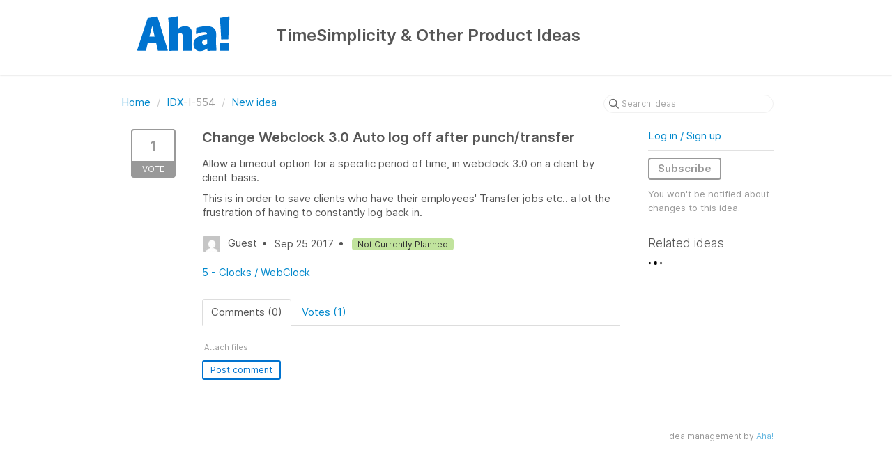

--- FILE ---
content_type: text/html; charset=utf-8
request_url: https://schedule.ideas.aha.io/ideas/IDX-I-554
body_size: 4919
content:
<!DOCTYPE html>
<html lang="en">
  <head>
    <meta http-equiv="X-UA-Compatible" content="IE=edge" />
    <meta http-equiv="Content-Type" content="text/html charset=UTF-8" />
    <meta name="publishing" content="true">
    <title>Change Webclock 3.0 Auto log | TimeSimplicity &amp; Other Product Ideas</title>

    <script>
//<![CDATA[

      window.ahaLoaded = false;
      window.isIdeaPortal = true;
      window.portalAssets = {"js":["/assets/runtime-v2-1a23b44e9319f4b4ccda5144e13cc063.js","/assets/vendor-v2-293da6da4776292faeaa6dd52cfcbc6e.js","/assets/idea_portals-v2-59a4ad4c046371b25d9454387adfa820.js","/assets/idea_portals-v2-44ac7757dbb6e0b856a02394223cb3db.css"]};

//]]>
</script>
      <script>
    window.sentryRelease = window.sentryRelease || "9ac63716aa";
  </script>



      <link rel="stylesheet" href="https://cdn.aha.io/assets/idea_portals-v2-44ac7757dbb6e0b856a02394223cb3db.css" data-turbolinks-track="true" media="all" />
    <script src="https://cdn.aha.io/assets/runtime-v2-1a23b44e9319f4b4ccda5144e13cc063.js" data-turbolinks-track="true"></script>
    <script src="https://cdn.aha.io/assets/vendor-v2-293da6da4776292faeaa6dd52cfcbc6e.js" data-turbolinks-track="true"></script>
      <script src="https://cdn.aha.io/assets/idea_portals-v2-59a4ad4c046371b25d9454387adfa820.js" data-turbolinks-track="true"></script>
    <meta name="csrf-param" content="authenticity_token" />
<meta name="csrf-token" content="tuFE4pjzMO8yzCFUrawbrw-0PRxeKhPRzxfDhJ_Hvve3N_AlvgzwtT1xNPirR3SgBgC1ia5Q9RFV3ZTSYg2Leg" />
    <meta name="viewport" content="width=device-width, initial-scale=1" />
    <meta name="locale" content="en" />
    <meta name="portal-token" content="a61b4e9cbf51fbce2a6dafef220eef69" />
    <meta name="idea-portal-id" content="6276153810948869690" />


      <link rel="canonical" href="https://schedule.ideas.aha.io/ideas/IDX-I-554">

  </head>
  <body class="ideas-portal public">
    
    <style>
  
</style>



      <header class="portal-aha-header">
      <div class="container">
        <a href="/ideas">
          <div class="logo pull-left">
            <img alt="Ideas Portal Logo" src="https://cdn.aha.io/assets/blue-140x55.8a83a9b71c5fabe12331af933bf9ef4b.png" />
          </div>
        </a>
        <div class="title pull-left">
          <h1 class="no-subtitle">
            TimeSimplicity &amp; Other Product Ideas
          </h1>
          <h3>
            <div class="aha-editor-field aha-editor-field-subtitle">
              
            </div>
          </h3>
        </div>
        <div class="clearfix"></div>
      </div>
    </header>


<div class="container">
  <!-- Alerts in this file are used for the app and portals, they must not use the aha-alert web component -->




  <div class="idea" id="6469829020199546420">
    <div class="portal-nav">
      <ul class="breadcrumb">
        <li>
          <a href="/ideas">
            <i class='fa-regular fa-home'></i>
            Home
</a>          <span class="divider">/</span>
        </li>
        <li class="active">
          <a href="/ideas?project=IDX">IDX</a>-I-554
          <span class="divider">/</span>
        </li>
        <li>
            <a href="/ideas/new">New idea</a>
        </li>
      </ul>
      <div class="search-form">
  <form class="form-horizontal idea-search-form" action="/ideas/search" accept-charset="UTF-8" method="get">
    <div class="search-field">
      <input type="text" name="query" id="query" class="input-medium search-query" placeholder="Search ideas" aria-label="Search ideas" />
      <a class="fa-regular fa-circle-xmark clear-button" style="display:none;" href="/ideas"></a>
    </div>
</form></div>

    </div>
    <div class="clearfix"></div>
    <div class="idea-sidebar">
        
<div class="idea-endorsement" id="idea-6469829020199546420-endorsement">
        <a class="btn-vote" data-disable="true" data-count="1" data-remote="true" rel="nofollow" data-method="post" href="/ideas/IDX-I-554/idea_endorsements">
          <span class="vote-count">
            1
          </span>
          <span class="vote-status">
            Vote
          </span>
</a>  <div class="popover vote-popover portal-user"></div>
</div>

    </div>
    <div class="idea-content">
      <div class="ajax-flash"></div>
      <h2>
        Change Webclock 3.0 Auto log off after punch/transfer
        

      </h2>

      <div class="description">
        <div class="note" data-reactive-preserve-attributes="true">
          <p>Allow a timeout option for a specific period of time, in webclock 3.0 on a client by client basis. </p>
<p>This is in order to save clients who have their employees' Transfer jobs etc.. a lot the frustration of having to constantly log back in. </p>

          
        </div>
      </div>

      <ul class="idea-meta">
        <li>
          <span class="avatar">
            <img alt="" src="https://secure.gravatar.com/avatar/15f2386ddcfbfce4e23d468180e832ec?default=mm&rating=G&size=32" width="32" height="32" />
          </span>
          Guest
        </li>
        <li>
          Sep 25 2017
        </li>
          <li>
            <span class="status-pill" title="Not Currently Planned" style="color: var(--theme-primary-text); border: none; background-color: #C1E39D">Not Currently Planned</span>
          </li>
        <div class="clearfix"></div>
      </ul>
      <div class="idea-products-and-categories">
        <a href="/ideas?category=6275676614318755423">5 - Clocks / WebClock</a>
      </div>
        <table class="table custom-fields">
          
        </table>
      <div class="tabbable">
        <ul class="nav nav-tabs">
          <li class="active">
            <a data-toggle="tab" href="#comments">
              <span class="comment-count">
                Comments (0)
              </span>
            </a>
          </li>
            <li>
              <a data-toggle="tab" href="#votes">
                <span class="vote-count">
                  Votes (1)
                </span>
              </a>
            </li>
        </ul>
        <div class="tab-content comments-tab-content">
          <div class="tab-pane active idea-comments" id="comments">
            <ul class="comments">
    
<li class="idea-comment idea-comment-new " id="idea-comment-new--top-level">
  <div class="full-body">
      <form class="idea-comment--top-level" action="/ideas/IDX-I-554/idea_comments" accept-charset="UTF-8" data-remote="true" method="post"><input type="hidden" name="authenticity_token" value="VsMNksLgUOTRfvyGeWGBG4ReDPU34hEoCcfIFhuSa7wDWtsyEsU0EhA92wEn-HN8h7VJ_gTQ2L8FXDUU-tANTA" autocomplete="off" />
        
        <div class="aha-editor-field-static-content-wrapper" data-reactive-preserve="true">
</div>

<div id="editor--v2" class="aha-editor-field__wrapper " data-reactive-preserve-attributes="true">
  <div data-react-class="AhaNewRecordEditor" data-react-props="{&quot;value&quot;:null,&quot;name&quot;:&quot;ideas_idea_comment[editor_content]&quot;,&quot;enclosingSelector&quot;:&quot;.idea-comment-new&quot;,&quot;popupBoundaries&quot;:null,&quot;placeholderElement&quot;:null,&quot;placeholderText&quot;:null,&quot;onPlaceholderDismissed&quot;:null,&quot;isReactive&quot;:false,&quot;attachmentPath&quot;:&quot;&quot;,&quot;reactComponent&quot;:&quot;AhaNewRecordEditor&quot;,&quot;documentId&quot;:&quot;&quot;,&quot;objectType&quot;:&quot;Ideas::IdeaComment&quot;,&quot;parentType&quot;:&quot;Ideas::IdeaComment&quot;,&quot;parentId&quot;:null,&quot;className&quot;:&quot;aha-editor-field-form&quot;,&quot;focusOnMount&quot;:null,&quot;disableAttachments&quot;:true,&quot;supportsFullscreen&quot;:true,&quot;supportsEmbeddedViews&quot;:false,&quot;supportsEmbeddedViewsViewOnly&quot;:null,&quot;supportsSnippets&quot;:false,&quot;showEmbeddedViewsTooltip&quot;:false,&quot;supportsDeletingEmbeddedAttachments&quot;:true,&quot;supportsEmbeddedWhiteboards&quot;:false,&quot;showEmbeddedWhiteboardsTooltip&quot;:false,&quot;hasCommandMenu&quot;:false,&quot;supportsAssistant&quot;:false,&quot;supportsTemplates&quot;:false,&quot;anchorsEnabled&quot;:false,&quot;tableOfContentsEnabled&quot;:true,&quot;supportsExpandableSections&quot;:true,&quot;ariaLabel&quot;:null,&quot;publishing&quot;:false,&quot;defaultProject&quot;:null,&quot;templateProject&quot;:null,&quot;modelType&quot;:&quot;Ideas::Idea&quot;,&quot;editLocked&quot;:false,&quot;editorMoreApparent&quot;:null,&quot;inline&quot;:false,&quot;templateTarget&quot;:null,&quot;draftStorageKey&quot;:null,&quot;fullScreenURL&quot;:null,&quot;nonFullScreenURL&quot;:null,&quot;body&quot;:&quot;&quot;,&quot;deferBodyConversion&quot;:false,&quot;onComponentDidMount&quot;:null,&quot;saveDrafts&quot;:false,&quot;persisted&quot;:false,&quot;projectId&quot;:&quot;6275406783037203091&quot;,&quot;supportsReferences&quot;:false,&quot;supportsEmbeddedWhiteboardsViewOnly&quot;:false}" data-reactive-preserve="true"></div>
</div>




        

<div class="attachments attachments--grid js-ff-inline-images">
    <div id='attachment_button' class="attachments__button" data-reactive-preserve='true'>
  <div
      class='attachment-button simple'
      data-upload-url="/attachments?name_prefix=ideas_idea_comment"
      data-drop-zone-scope="auto"
      data-supported-file-types="">
    <i class='fa-regular fa-paperclip'></i> Attach files
    <span class='progress-indicator' style='display: none;'></span>
  </div>
  <div class='fake-attachment-button'></div>
</div>


  <div class="attachments__body">
     
  </div>
</div>

          <div class="control-group" id="subject">
            <label class="control-label">
              Enter a subject
            </label>
            <div class="controls">
              <input type="text" name="subject" id="subject" placeholder="Enter a subject" class="input-xxlarge" autocomplete="off" />
            </div>
          </div>
        <div class="clearfix"></div>
        <div class="flex">
          <span class="save-btn">
            <input type="submit" name="commit" value="Post comment" class="btn btn-small btn-primary btn-outline" data-disable-with="Saving…" />
          </span>
</div></form>  </div>
    <div class="popover comment-popover comment-popover--classic comment-popover--top-level portal-user"></div>
</li>

<script>
//<![CDATA[

//]]>
</script>
  


</ul>

          </div>
            <div class="tab-pane" id="votes">
                <ul class="show-votes">

    <li data-id="6469829024061809315" >
      <div class="avatar avatar-large">
  <img alt="" src="https://secure.gravatar.com/avatar/15f2386ddcfbfce4e23d468180e832ec?default=mm&rating=G&size=160" width="160" height="160" />
</div>

    </li>

</ul>

            </div>
          <div class="tab-pane" id="merged-ideas">
            <ul class="merged-ideas ideas">
            </ul>
          </div>
        </div>
      </div>
    </div>
    <div class="right-sidebar">
      <div class="sidebar-section">
          <div class="signup-link">
      <a class="login-link" href="/portal_session/new">Log in / Sign up</a>
      <div class="login-popover popover portal-user">
        <!-- Alerts in this file are used for the app and portals, they must not use the aha-alert web component -->






<div class="email-popover ">
  <div class="arrow tooltip-arrow"></div>
  <form class="form-horizontal" action="/auth/redirect_to_auth" accept-charset="UTF-8" data-remote="true" method="post"><input type="hidden" name="authenticity_token" value="j0V7_or7iorUJdAkN10O9p6iM8jBdvckgUXbS2Sq7La5Qke36HI7oDPpGVC1ZTT09IS4RZJZ2iD5DiVodWjQtg" autocomplete="off" />
    <h3>Identify yourself with your email address</h3>
    <div class="control-group">
        <label class="control-label" for="sessions_email">Email address</label>
      <div class="controls">
        <input type="text" name="sessions[email]" id="email" placeholder="Email address" autocomplete="off" class="input-block-level" autofocus="autofocus" aria-required="true" />
      </div>
    </div>
    <div class="extra-fields"></div>

    <div class="control-group">
      <div class="controls">
        <input type="submit" name="commit" value="Next" class="btn btn-outline btn-primary pull-left" id="vote" data-disable-with="Sending…" />
      </div>
    </div>
    <div class="clearfix"></div>
</form></div>

      </div>
  </div>

      </div>
        <div class="sidebar-section idea-subscription" id="idea-6469829020199546420-subscription">
              <a class="btn btn-outline btn-subscribe" data-disable-with="Subscribing ..." data-remote="true" rel="nofollow" data-method="post" href="/ideas/IDX-I-554/idea_subscriptions">Subscribe</a>
    <p class="reason">You won&#39;t be notified about changes to this idea.</p>
  <div class="popover subscribe-popover portal-user"></div>

        </div>
      <h3 class="sidebar-header">
        Related ideas
      </h3>
      <div id="idea-related-ideas">
        <img src="https://cdn.aha.io/assets/busy.b7e3690b94c43e444483fbc7927a6a9a.gif" />
        <script>
//<![CDATA[

          $("#idea-related-ideas").load('/ideas/IDX-I-554/related_ideas')

//]]>
</script>      </div>
    </div>
  </div>
</div>

<script>
//<![CDATA[

//]]>
</script>

      <div class="portal-aha-footer">
      <div class="container">
        <footer>
          <div class="powered-by">
            Idea management by <a href="https://www.aha.io/ideas/overview?utm_source=ideas-portal" target="_blank">Aha!</a>

          </div>
        </footer>
      </div>
    </div>




    <div class="modal hide fade" id="modal-window"></div>
  </body>
</html>

